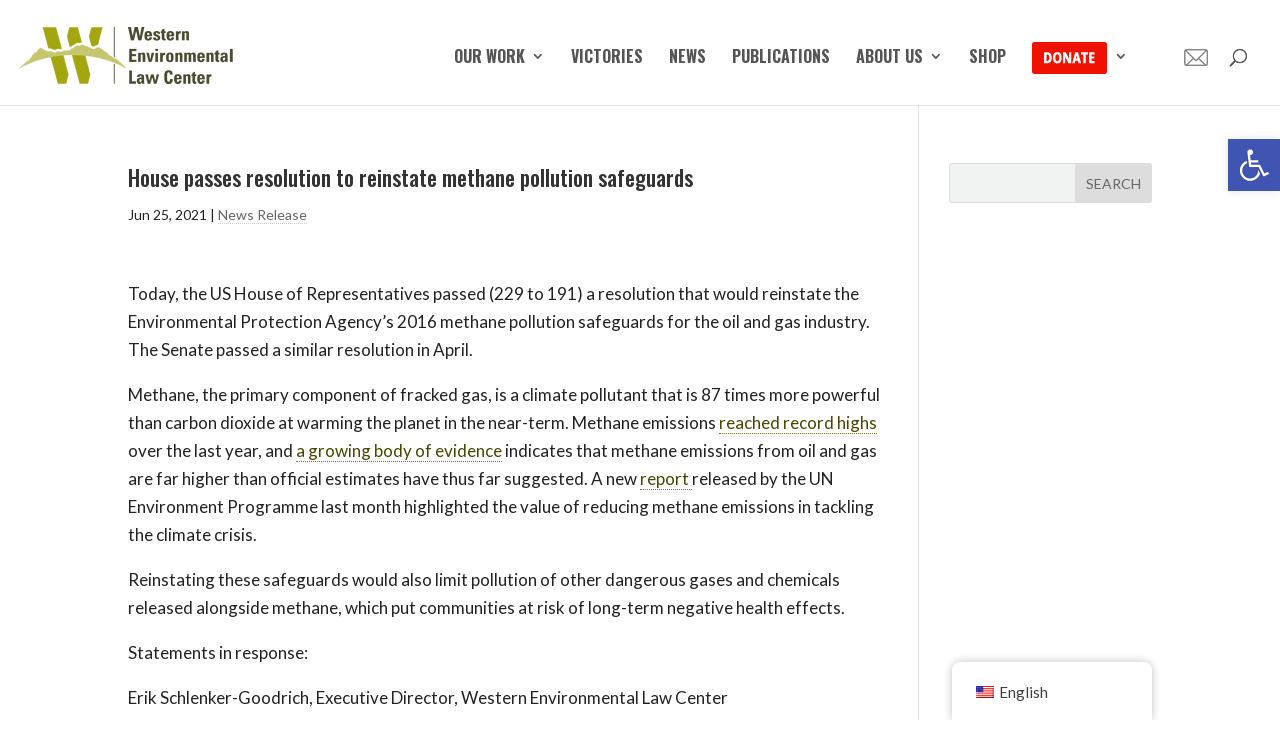

--- FILE ---
content_type: text/html; charset=UTF-8
request_url: https://westernlaw.org/house-passes-resolution-reinstate-methane-pollution-safeguards/
body_size: 17209
content:
<!DOCTYPE html>
<html lang="en-US">
<head>
	<meta charset="UTF-8" />
<meta http-equiv="X-UA-Compatible" content="IE=edge">
	<link rel="pingback" href="https://westernlaw.org/xmlrpc.php" />

	<script type="text/javascript">
		document.documentElement.className = 'js';
	</script>

	<meta name='robots' content='index, follow, max-image-preview:large, max-snippet:-1, max-video-preview:-1' />
<script type="text/javascript">
			let jqueryParams=[],jQuery=function(r){return jqueryParams=[...jqueryParams,r],jQuery},$=function(r){return jqueryParams=[...jqueryParams,r],$};window.jQuery=jQuery,window.$=jQuery;let customHeadScripts=!1;jQuery.fn=jQuery.prototype={},$.fn=jQuery.prototype={},jQuery.noConflict=function(r){if(window.jQuery)return jQuery=window.jQuery,$=window.jQuery,customHeadScripts=!0,jQuery.noConflict},jQuery.ready=function(r){jqueryParams=[...jqueryParams,r]},$.ready=function(r){jqueryParams=[...jqueryParams,r]},jQuery.load=function(r){jqueryParams=[...jqueryParams,r]},$.load=function(r){jqueryParams=[...jqueryParams,r]},jQuery.fn.ready=function(r){jqueryParams=[...jqueryParams,r]},$.fn.ready=function(r){jqueryParams=[...jqueryParams,r]};</script>
	<!-- This site is optimized with the Yoast SEO plugin v26.8 - https://yoast.com/product/yoast-seo-wordpress/ -->
	<title>House passes resolution to reinstate methane pollution safeguards - Western Environmental Law Center</title>
	<link rel="canonical" href="https://westernlaw.org/house-passes-resolution-reinstate-methane-pollution-safeguards/" />
	<meta property="og:locale" content="en_US" />
	<meta property="og:type" content="article" />
	<meta property="og:title" content="House passes resolution to reinstate methane pollution safeguards - Western Environmental Law Center" />
	<meta property="og:description" content="Today, the US House of Representatives passed (229 to 191) a resolution that would reinstate the Environmental Protection Agency&#8217;s 2016 methane pollution safeguards for the oil and gas industry. The Senate passed a similar resolution in April. Methane, the primary component of fracked gas, is a climate pollutant that is 87 times more powerful than [&hellip;]" />
	<meta property="og:url" content="https://westernlaw.org/house-passes-resolution-reinstate-methane-pollution-safeguards/" />
	<meta property="og:site_name" content="Western Environmental Law Center" />
	<meta property="article:publisher" content="https://www.facebook.com/westernlaw/" />
	<meta property="article:published_time" content="2021-06-25T15:35:53+00:00" />
	<meta property="article:modified_time" content="2021-06-25T15:36:36+00:00" />
	<meta property="og:image" content="https://westernlaw.org/wp-content/uploads/2023/03/WELC-General-FB-Default.jpg" />
	<meta property="og:image:width" content="1200" />
	<meta property="og:image:height" content="628" />
	<meta property="og:image:type" content="image/jpeg" />
	<meta name="author" content="Brian Sweeney" />
	<meta name="twitter:card" content="summary_large_image" />
	<meta name="twitter:creator" content="@westernlaw" />
	<meta name="twitter:site" content="@westernlaw" />
	<meta name="twitter:label1" content="Written by" />
	<meta name="twitter:data1" content="Brian Sweeney" />
	<meta name="twitter:label2" content="Est. reading time" />
	<meta name="twitter:data2" content="3 minutes" />
	<script type="application/ld+json" class="yoast-schema-graph">{"@context":"https://schema.org","@graph":[{"@type":"Article","@id":"https://westernlaw.org/house-passes-resolution-reinstate-methane-pollution-safeguards/#article","isPartOf":{"@id":"https://westernlaw.org/house-passes-resolution-reinstate-methane-pollution-safeguards/"},"author":{"name":"Brian Sweeney","@id":"https://westernlaw.org/#/schema/person/02134c803a0cc49d2b7830a7d5998721"},"headline":"House passes resolution to reinstate methane pollution safeguards","datePublished":"2021-06-25T15:35:53+00:00","dateModified":"2021-06-25T15:36:36+00:00","mainEntityOfPage":{"@id":"https://westernlaw.org/house-passes-resolution-reinstate-methane-pollution-safeguards/"},"wordCount":701,"publisher":{"@id":"https://westernlaw.org/#organization"},"articleSection":["News Release"],"inLanguage":"en-US"},{"@type":"WebPage","@id":"https://westernlaw.org/house-passes-resolution-reinstate-methane-pollution-safeguards/","url":"https://westernlaw.org/house-passes-resolution-reinstate-methane-pollution-safeguards/","name":"House passes resolution to reinstate methane pollution safeguards - Western Environmental Law Center","isPartOf":{"@id":"https://westernlaw.org/#website"},"datePublished":"2021-06-25T15:35:53+00:00","dateModified":"2021-06-25T15:36:36+00:00","breadcrumb":{"@id":"https://westernlaw.org/house-passes-resolution-reinstate-methane-pollution-safeguards/#breadcrumb"},"inLanguage":"en-US","potentialAction":[{"@type":"ReadAction","target":["https://westernlaw.org/house-passes-resolution-reinstate-methane-pollution-safeguards/"]}]},{"@type":"BreadcrumbList","@id":"https://westernlaw.org/house-passes-resolution-reinstate-methane-pollution-safeguards/#breadcrumb","itemListElement":[{"@type":"ListItem","position":1,"name":"Home","item":"https://westernlaw.org/"},{"@type":"ListItem","position":2,"name":"House passes resolution to reinstate methane pollution safeguards"}]},{"@type":"WebSite","@id":"https://westernlaw.org/#website","url":"https://westernlaw.org/","name":"Western Environmental Law Center","description":"Defending the West","publisher":{"@id":"https://westernlaw.org/#organization"},"potentialAction":[{"@type":"SearchAction","target":{"@type":"EntryPoint","urlTemplate":"https://westernlaw.org/?s={search_term_string}"},"query-input":{"@type":"PropertyValueSpecification","valueRequired":true,"valueName":"search_term_string"}}],"inLanguage":"en-US"},{"@type":"Organization","@id":"https://westernlaw.org/#organization","name":"Western Environmental Law Center","url":"https://westernlaw.org/","logo":{"@type":"ImageObject","inLanguage":"en-US","@id":"https://westernlaw.org/#/schema/logo/image/","url":"https://westernlaw.org/wp-content/uploads/2017/03/WELC-logo-600-1.png","contentUrl":"https://westernlaw.org/wp-content/uploads/2017/03/WELC-logo-600-1.png","width":600,"height":600,"caption":"Western Environmental Law Center"},"image":{"@id":"https://westernlaw.org/#/schema/logo/image/"},"sameAs":["https://www.facebook.com/westernlaw/","https://x.com/westernlaw","https://www.instagram.com/welc_org/"]},{"@type":"Person","@id":"https://westernlaw.org/#/schema/person/02134c803a0cc49d2b7830a7d5998721","name":"Brian Sweeney","image":{"@type":"ImageObject","inLanguage":"en-US","@id":"https://westernlaw.org/#/schema/person/image/","url":"https://secure.gravatar.com/avatar/4431360c8fb2980350d184c5da2fe545ed7520096297a790266b7a28271261de?s=96&d=mm&r=g","contentUrl":"https://secure.gravatar.com/avatar/4431360c8fb2980350d184c5da2fe545ed7520096297a790266b7a28271261de?s=96&d=mm&r=g","caption":"Brian Sweeney"},"url":"https://westernlaw.org/author/brian/"}]}</script>
	<!-- / Yoast SEO plugin. -->


<script type='application/javascript'  id='pys-version-script'>console.log('PixelYourSite Free version 11.1.5.2');</script>
<link rel='dns-prefetch' href='//fonts.googleapis.com' />
<link rel="alternate" type="application/rss+xml" title="Western Environmental Law Center &raquo; Feed" href="https://westernlaw.org/feed/" />
<link rel="alternate" type="application/rss+xml" title="Western Environmental Law Center &raquo; Comments Feed" href="https://westernlaw.org/comments/feed/" />
<link rel="alternate" title="oEmbed (JSON)" type="application/json+oembed" href="https://westernlaw.org/wp-json/oembed/1.0/embed?url=https%3A%2F%2Fwesternlaw.org%2Fhouse-passes-resolution-reinstate-methane-pollution-safeguards%2F" />
<link rel="alternate" title="oEmbed (XML)" type="text/xml+oembed" href="https://westernlaw.org/wp-json/oembed/1.0/embed?url=https%3A%2F%2Fwesternlaw.org%2Fhouse-passes-resolution-reinstate-methane-pollution-safeguards%2F&#038;format=xml" />
		<!-- This site uses the Google Analytics by MonsterInsights plugin v9.11.1 - Using Analytics tracking - https://www.monsterinsights.com/ -->
							<script src="//www.googletagmanager.com/gtag/js?id=G-F815ZDTR7L"  data-cfasync="false" data-wpfc-render="false" type="text/javascript" async></script>
			<script data-cfasync="false" data-wpfc-render="false" type="text/javascript">
				var mi_version = '9.11.1';
				var mi_track_user = true;
				var mi_no_track_reason = '';
								var MonsterInsightsDefaultLocations = {"page_location":"https:\/\/westernlaw.org\/house-passes-resolution-reinstate-methane-pollution-safeguards\/"};
								if ( typeof MonsterInsightsPrivacyGuardFilter === 'function' ) {
					var MonsterInsightsLocations = (typeof MonsterInsightsExcludeQuery === 'object') ? MonsterInsightsPrivacyGuardFilter( MonsterInsightsExcludeQuery ) : MonsterInsightsPrivacyGuardFilter( MonsterInsightsDefaultLocations );
				} else {
					var MonsterInsightsLocations = (typeof MonsterInsightsExcludeQuery === 'object') ? MonsterInsightsExcludeQuery : MonsterInsightsDefaultLocations;
				}

								var disableStrs = [
										'ga-disable-G-F815ZDTR7L',
									];

				/* Function to detect opted out users */
				function __gtagTrackerIsOptedOut() {
					for (var index = 0; index < disableStrs.length; index++) {
						if (document.cookie.indexOf(disableStrs[index] + '=true') > -1) {
							return true;
						}
					}

					return false;
				}

				/* Disable tracking if the opt-out cookie exists. */
				if (__gtagTrackerIsOptedOut()) {
					for (var index = 0; index < disableStrs.length; index++) {
						window[disableStrs[index]] = true;
					}
				}

				/* Opt-out function */
				function __gtagTrackerOptout() {
					for (var index = 0; index < disableStrs.length; index++) {
						document.cookie = disableStrs[index] + '=true; expires=Thu, 31 Dec 2099 23:59:59 UTC; path=/';
						window[disableStrs[index]] = true;
					}
				}

				if ('undefined' === typeof gaOptout) {
					function gaOptout() {
						__gtagTrackerOptout();
					}
				}
								window.dataLayer = window.dataLayer || [];

				window.MonsterInsightsDualTracker = {
					helpers: {},
					trackers: {},
				};
				if (mi_track_user) {
					function __gtagDataLayer() {
						dataLayer.push(arguments);
					}

					function __gtagTracker(type, name, parameters) {
						if (!parameters) {
							parameters = {};
						}

						if (parameters.send_to) {
							__gtagDataLayer.apply(null, arguments);
							return;
						}

						if (type === 'event') {
														parameters.send_to = monsterinsights_frontend.v4_id;
							var hookName = name;
							if (typeof parameters['event_category'] !== 'undefined') {
								hookName = parameters['event_category'] + ':' + name;
							}

							if (typeof MonsterInsightsDualTracker.trackers[hookName] !== 'undefined') {
								MonsterInsightsDualTracker.trackers[hookName](parameters);
							} else {
								__gtagDataLayer('event', name, parameters);
							}
							
						} else {
							__gtagDataLayer.apply(null, arguments);
						}
					}

					__gtagTracker('js', new Date());
					__gtagTracker('set', {
						'developer_id.dZGIzZG': true,
											});
					if ( MonsterInsightsLocations.page_location ) {
						__gtagTracker('set', MonsterInsightsLocations);
					}
										__gtagTracker('config', 'G-F815ZDTR7L', {"forceSSL":"true","link_attribution":"true"} );
										window.gtag = __gtagTracker;										(function () {
						/* https://developers.google.com/analytics/devguides/collection/analyticsjs/ */
						/* ga and __gaTracker compatibility shim. */
						var noopfn = function () {
							return null;
						};
						var newtracker = function () {
							return new Tracker();
						};
						var Tracker = function () {
							return null;
						};
						var p = Tracker.prototype;
						p.get = noopfn;
						p.set = noopfn;
						p.send = function () {
							var args = Array.prototype.slice.call(arguments);
							args.unshift('send');
							__gaTracker.apply(null, args);
						};
						var __gaTracker = function () {
							var len = arguments.length;
							if (len === 0) {
								return;
							}
							var f = arguments[len - 1];
							if (typeof f !== 'object' || f === null || typeof f.hitCallback !== 'function') {
								if ('send' === arguments[0]) {
									var hitConverted, hitObject = false, action;
									if ('event' === arguments[1]) {
										if ('undefined' !== typeof arguments[3]) {
											hitObject = {
												'eventAction': arguments[3],
												'eventCategory': arguments[2],
												'eventLabel': arguments[4],
												'value': arguments[5] ? arguments[5] : 1,
											}
										}
									}
									if ('pageview' === arguments[1]) {
										if ('undefined' !== typeof arguments[2]) {
											hitObject = {
												'eventAction': 'page_view',
												'page_path': arguments[2],
											}
										}
									}
									if (typeof arguments[2] === 'object') {
										hitObject = arguments[2];
									}
									if (typeof arguments[5] === 'object') {
										Object.assign(hitObject, arguments[5]);
									}
									if ('undefined' !== typeof arguments[1].hitType) {
										hitObject = arguments[1];
										if ('pageview' === hitObject.hitType) {
											hitObject.eventAction = 'page_view';
										}
									}
									if (hitObject) {
										action = 'timing' === arguments[1].hitType ? 'timing_complete' : hitObject.eventAction;
										hitConverted = mapArgs(hitObject);
										__gtagTracker('event', action, hitConverted);
									}
								}
								return;
							}

							function mapArgs(args) {
								var arg, hit = {};
								var gaMap = {
									'eventCategory': 'event_category',
									'eventAction': 'event_action',
									'eventLabel': 'event_label',
									'eventValue': 'event_value',
									'nonInteraction': 'non_interaction',
									'timingCategory': 'event_category',
									'timingVar': 'name',
									'timingValue': 'value',
									'timingLabel': 'event_label',
									'page': 'page_path',
									'location': 'page_location',
									'title': 'page_title',
									'referrer' : 'page_referrer',
								};
								for (arg in args) {
																		if (!(!args.hasOwnProperty(arg) || !gaMap.hasOwnProperty(arg))) {
										hit[gaMap[arg]] = args[arg];
									} else {
										hit[arg] = args[arg];
									}
								}
								return hit;
							}

							try {
								f.hitCallback();
							} catch (ex) {
							}
						};
						__gaTracker.create = newtracker;
						__gaTracker.getByName = newtracker;
						__gaTracker.getAll = function () {
							return [];
						};
						__gaTracker.remove = noopfn;
						__gaTracker.loaded = true;
						window['__gaTracker'] = __gaTracker;
					})();
									} else {
										console.log("");
					(function () {
						function __gtagTracker() {
							return null;
						}

						window['__gtagTracker'] = __gtagTracker;
						window['gtag'] = __gtagTracker;
					})();
									}
			</script>
							<!-- / Google Analytics by MonsterInsights -->
		<meta content="Divi-child v." name="generator"/><link rel='stylesheet' id='wp-components-css' href='https://westernlaw.org/wp-includes/css/dist/components/style.min.css?ver=6.9' type='text/css' media='all' />
<link rel='stylesheet' id='wp-preferences-css' href='https://westernlaw.org/wp-includes/css/dist/preferences/style.min.css?ver=6.9' type='text/css' media='all' />
<link rel='stylesheet' id='wp-block-editor-css' href='https://westernlaw.org/wp-includes/css/dist/block-editor/style.min.css?ver=6.9' type='text/css' media='all' />
<link rel='stylesheet' id='popup-maker-block-library-style-css' href='https://westernlaw.org/wp-content/plugins/popup-maker/dist/packages/block-library-style.css?ver=dbea705cfafe089d65f1' type='text/css' media='all' />
<link rel='stylesheet' id='contact-form-7-css' href='https://westernlaw.org/wp-content/plugins/contact-form-7/includes/css/styles.css?ver=6.1.4' type='text/css' media='all' />
<link rel='stylesheet' id='email-subscribers-css' href='https://westernlaw.org/wp-content/plugins/email-subscribers/lite/public/css/email-subscribers-public.css?ver=5.9.14' type='text/css' media='all' />
<link rel='stylesheet' id='trp-floater-language-switcher-style-css' href='https://westernlaw.org/wp-content/plugins/translatepress-multilingual/assets/css/trp-floater-language-switcher.css?ver=3.0.7' type='text/css' media='all' />
<link rel='stylesheet' id='trp-language-switcher-style-css' href='https://westernlaw.org/wp-content/plugins/translatepress-multilingual/assets/css/trp-language-switcher.css?ver=3.0.7' type='text/css' media='all' />
<link rel='stylesheet' id='pojo-a11y-css' href='https://westernlaw.org/wp-content/plugins/pojo-accessibility/modules/legacy/assets/css/style.min.css?ver=1.0.0' type='text/css' media='all' />
<link rel='stylesheet' id='et-builder-googlefonts-cached-css' href='https://fonts.googleapis.com/css?family=Oswald:200,300,regular,500,600,700|Lato:100,100italic,300,300italic,regular,italic,700,700italic,900,900italic&#038;subset=cyrillic,cyrillic-ext,latin,latin-ext,vietnamese&#038;display=swap' type='text/css' media='all' />
<link rel='stylesheet' id='divi-style-parent-css' href='https://westernlaw.org/wp-content/themes/Divi/style-static.min.css?ver=4.27.5' type='text/css' media='all' />
<link rel='stylesheet' id='child-style-css' href='https://westernlaw.org/wp-content/themes/divi-child/style.css?ver=4.27.5' type='text/css' media='all' />
<link rel='stylesheet' id='divi-style-pum-css' href='https://westernlaw.org/wp-content/themes/divi-child/style.css?ver=4.27.5' type='text/css' media='all' />
<script type="text/javascript" src="https://westernlaw.org/wp-content/plugins/google-analytics-for-wordpress/assets/js/frontend-gtag.min.js?ver=9.11.1" id="monsterinsights-frontend-script-js" async="async" data-wp-strategy="async"></script>
<script data-cfasync="false" data-wpfc-render="false" type="text/javascript" id='monsterinsights-frontend-script-js-extra'>/* <![CDATA[ */
var monsterinsights_frontend = {"js_events_tracking":"true","download_extensions":"doc,pdf,ppt,zip,xls,docx,pptx,xlsx","inbound_paths":"[{\"path\":\"\\\/go\\\/\",\"label\":\"affiliate\"},{\"path\":\"\\\/recommend\\\/\",\"label\":\"affiliate\"}]","home_url":"https:\/\/westernlaw.org","hash_tracking":"false","v4_id":"G-F815ZDTR7L"};/* ]]> */
</script>
<script type="text/javascript" id="jquery-core-js-extra">
/* <![CDATA[ */
var pysFacebookRest = {"restApiUrl":"https://westernlaw.org/wp-json/pys-facebook/v1/event","debug":""};
//# sourceURL=jquery-core-js-extra
/* ]]> */
</script>
<script type="text/javascript" src="https://westernlaw.org/wp-includes/js/jquery/jquery.min.js?ver=3.7.1" id="jquery-core-js"></script>
<script type="text/javascript" src="https://westernlaw.org/wp-includes/js/jquery/jquery-migrate.min.js?ver=3.4.1" id="jquery-migrate-js"></script>
<script type="text/javascript" id="jquery-js-after">
/* <![CDATA[ */
jqueryParams.length&&$.each(jqueryParams,function(e,r){if("function"==typeof r){var n=String(r);n.replace("$","jQuery");var a=new Function("return "+n)();$(document).ready(a)}});
//# sourceURL=jquery-js-after
/* ]]> */
</script>
<script type="text/javascript" src="https://westernlaw.org/wp-content/plugins/pixelyoursite/dist/scripts/jquery.bind-first-0.2.3.min.js?ver=0.2.3" id="jquery-bind-first-js"></script>
<script type="text/javascript" src="https://westernlaw.org/wp-content/plugins/pixelyoursite/dist/scripts/js.cookie-2.1.3.min.js?ver=2.1.3" id="js-cookie-pys-js"></script>
<script type="text/javascript" src="https://westernlaw.org/wp-content/plugins/pixelyoursite/dist/scripts/tld.min.js?ver=2.3.1" id="js-tld-js"></script>
<script type="text/javascript" id="pys-js-extra">
/* <![CDATA[ */
var pysOptions = {"staticEvents":{"facebook":{"init_event":[{"delay":0,"type":"static","ajaxFire":false,"name":"PageView","pixelIds":["368230069072646"],"eventID":"1a2fa2b3-c20a-43c8-9ffe-09b0c59a2e0c","params":{"post_category":"News Release","page_title":"House passes resolution to reinstate methane pollution safeguards","post_type":"post","post_id":21801,"plugin":"PixelYourSite","user_role":"guest","event_url":"westernlaw.org/house-passes-resolution-reinstate-methane-pollution-safeguards/"},"e_id":"init_event","ids":[],"hasTimeWindow":false,"timeWindow":0,"woo_order":"","edd_order":""}]}},"dynamicEvents":[],"triggerEvents":[],"triggerEventTypes":[],"facebook":{"pixelIds":["368230069072646"],"advancedMatching":{"external_id":"eaeeabdeebcecefbceaabc"},"advancedMatchingEnabled":true,"removeMetadata":false,"wooVariableAsSimple":false,"serverApiEnabled":true,"wooCRSendFromServer":false,"send_external_id":null,"enabled_medical":false,"do_not_track_medical_param":["event_url","post_title","page_title","landing_page","content_name","categories","category_name","tags"],"meta_ldu":false},"debug":"","siteUrl":"https://westernlaw.org","ajaxUrl":"https://westernlaw.org/wp-admin/admin-ajax.php","ajax_event":"c04e8c803f","enable_remove_download_url_param":"1","cookie_duration":"7","last_visit_duration":"60","enable_success_send_form":"","ajaxForServerEvent":"1","ajaxForServerStaticEvent":"1","useSendBeacon":"1","send_external_id":"1","external_id_expire":"180","track_cookie_for_subdomains":"1","google_consent_mode":"1","gdpr":{"ajax_enabled":false,"all_disabled_by_api":false,"facebook_disabled_by_api":false,"analytics_disabled_by_api":false,"google_ads_disabled_by_api":false,"pinterest_disabled_by_api":false,"bing_disabled_by_api":false,"reddit_disabled_by_api":false,"externalID_disabled_by_api":false,"facebook_prior_consent_enabled":true,"analytics_prior_consent_enabled":true,"google_ads_prior_consent_enabled":null,"pinterest_prior_consent_enabled":true,"bing_prior_consent_enabled":true,"cookiebot_integration_enabled":false,"cookiebot_facebook_consent_category":"marketing","cookiebot_analytics_consent_category":"statistics","cookiebot_tiktok_consent_category":"marketing","cookiebot_google_ads_consent_category":"marketing","cookiebot_pinterest_consent_category":"marketing","cookiebot_bing_consent_category":"marketing","consent_magic_integration_enabled":false,"real_cookie_banner_integration_enabled":false,"cookie_notice_integration_enabled":false,"cookie_law_info_integration_enabled":false,"analytics_storage":{"enabled":true,"value":"granted","filter":false},"ad_storage":{"enabled":true,"value":"granted","filter":false},"ad_user_data":{"enabled":true,"value":"granted","filter":false},"ad_personalization":{"enabled":true,"value":"granted","filter":false}},"cookie":{"disabled_all_cookie":false,"disabled_start_session_cookie":false,"disabled_advanced_form_data_cookie":false,"disabled_landing_page_cookie":false,"disabled_first_visit_cookie":false,"disabled_trafficsource_cookie":false,"disabled_utmTerms_cookie":false,"disabled_utmId_cookie":false},"tracking_analytics":{"TrafficSource":"direct","TrafficLanding":"undefined","TrafficUtms":[],"TrafficUtmsId":[]},"GATags":{"ga_datalayer_type":"default","ga_datalayer_name":"dataLayerPYS"},"woo":{"enabled":false},"edd":{"enabled":false},"cache_bypass":"1769342093"};
//# sourceURL=pys-js-extra
/* ]]> */
</script>
<script type="text/javascript" src="https://westernlaw.org/wp-content/plugins/pixelyoursite/dist/scripts/public.js?ver=11.1.5.2" id="pys-js"></script>
<link rel="https://api.w.org/" href="https://westernlaw.org/wp-json/" /><link rel="alternate" title="JSON" type="application/json" href="https://westernlaw.org/wp-json/wp/v2/posts/21801" /><link rel="EditURI" type="application/rsd+xml" title="RSD" href="https://westernlaw.org/xmlrpc.php?rsd" />
<meta name="generator" content="WordPress 6.9" />
<link rel='shortlink' href='https://westernlaw.org/?p=21801' />
<script async src="https://giving.classy.org/embedded/api/sdk/js/85848"></script>  <script>
    ;(function (win) {
      win.egProps = {
        campaigns: [
          {
            campaignId: '625877',
            donation: {
              inline: {
                urlParams: { },
                elementSelector: '.classy-inline-embed-donate'
              }
            }
          },
			 {
            campaignId: '657199',
            donation: {
              inline: {
                urlParams: { },
                elementSelector: '.classy-inline-embed-QRdonate'
              }
            }
          }
        ]
      }
      win.document.body.appendChild(makeEGScript())

      /** Create the embed script */
      function makeEGScript() {
        var egScript = win.document.createElement('script')
        egScript.setAttribute('type', 'text/javascript')
        egScript.setAttribute('async', 'true')
        egScript.setAttribute('src', 'https://sdk.classy.org/embedded-giving.js')
        return egScript
      }

      /* Read URL Params from your website. This could potentially
        * be included in the embed snippet */
      function readURLParams() {
        const searchParams = new URLSearchParams(location.search)
        const validUrlParams = ['c_src', 'c_src2']
        return validUrlParams.reduce(function toURLParamsMap(urlParamsSoFar, validKey) {
          const value = searchParams.get(validKey)
          return value === null ? urlParamsSoFar : { ...urlParamsSoFar, [validKey]: value }
        }, {})
      }
    })(window)
  </script>
  <link rel="alternate" hreflang="en-US" href="https://westernlaw.org/house-passes-resolution-reinstate-methane-pollution-safeguards/"/>
<link rel="alternate" hreflang="es-MX" href="https://westernlaw.org/es/house-passes-resolution-reinstate-methane-pollution-safeguards/"/>
<link rel="alternate" hreflang="en" href="https://westernlaw.org/house-passes-resolution-reinstate-methane-pollution-safeguards/"/>
<link rel="alternate" hreflang="es" href="https://westernlaw.org/es/house-passes-resolution-reinstate-methane-pollution-safeguards/"/>
<style type="text/css">
#pojo-a11y-toolbar .pojo-a11y-toolbar-toggle a{ background-color: #4054b2;	color: #ffffff;}
#pojo-a11y-toolbar .pojo-a11y-toolbar-overlay, #pojo-a11y-toolbar .pojo-a11y-toolbar-overlay ul.pojo-a11y-toolbar-items.pojo-a11y-links{ border-color: #4054b2;}
body.pojo-a11y-focusable a:focus{ outline-style: solid !important;	outline-width: 1px !important;	outline-color: #FF0000 !important;}
#pojo-a11y-toolbar{ top: 139px !important;}
#pojo-a11y-toolbar .pojo-a11y-toolbar-overlay{ background-color: #ffffff;}
#pojo-a11y-toolbar .pojo-a11y-toolbar-overlay ul.pojo-a11y-toolbar-items li.pojo-a11y-toolbar-item a, #pojo-a11y-toolbar .pojo-a11y-toolbar-overlay p.pojo-a11y-toolbar-title{ color: #333333;}
#pojo-a11y-toolbar .pojo-a11y-toolbar-overlay ul.pojo-a11y-toolbar-items li.pojo-a11y-toolbar-item a.active{ background-color: #4054b2;	color: #ffffff;}
@media (max-width: 767px) { #pojo-a11y-toolbar { top: 70px !important; } }</style><meta name="viewport" content="width=device-width, initial-scale=1.0, maximum-scale=1.0, user-scalable=0" /><script async="" src="https://giving.classy.org/embedded/api/sdk/js/85848"></script><meta name="facebook-domain-verification" content="62axvftn4wzu2zjbar8s15m3rgogsq">

<!-- Meta Pixel Code -->
<script>
!function(f,b,e,v,n,t,s)
{if(f.fbq)return;n=f.fbq=function(){n.callMethod?
n.callMethod.apply(n,arguments):n.queue.push(arguments)};
if(!f._fbq)f._fbq=n;n.push=n;n.loaded=!0;n.version='2.0';
n.queue=[];t=b.createElement(e);t.async=!0;
t.src=v;s=b.getElementsByTagName(e)[0];
s.parentNode.insertBefore(t,s)}(window,document,'script',
'https://connect.facebook.net/en_US/fbevents.js');
 fbq('init', '2566702486830794'); 
fbq('track', 'PageView');
</script>
<noscript>
 <img height="1" width="1" src="https://www.facebook.com/tr?id=2566702486830794&amp;ev=PageView%0A&amp;noscript=1">
</noscript>
<!-- End Meta Pixel Code --><link rel="icon" href="https://westernlaw.org/wp-content/uploads/2017/03/cropped-WELC-logo-600-1-32x32.png" sizes="32x32" />
<link rel="icon" href="https://westernlaw.org/wp-content/uploads/2017/03/cropped-WELC-logo-600-1-192x192.png" sizes="192x192" />
<link rel="apple-touch-icon" href="https://westernlaw.org/wp-content/uploads/2017/03/cropped-WELC-logo-600-1-180x180.png" />
<meta name="msapplication-TileImage" content="https://westernlaw.org/wp-content/uploads/2017/03/cropped-WELC-logo-600-1-270x270.png" />
<link rel="stylesheet" id="et-divi-customizer-global-cached-inline-styles" href="https://westernlaw.org/wp-content/et-cache/global/et-divi-customizer-global.min.css?ver=1764955144" /></head>
<body class="wp-singular post-template-default single single-post postid-21801 single-format-standard wp-theme-Divi wp-child-theme-divi-child translatepress-en_US et_bloom et_pb_button_helper_class et_fullwidth_nav et_fixed_nav et_show_nav et_pb_show_title et_primary_nav_dropdown_animation_fade et_secondary_nav_dropdown_animation_fade et_header_style_left et_pb_footer_columns4 et_cover_background et_pb_gutter osx et_pb_gutters2 et_smooth_scroll et_right_sidebar et_divi_theme et-db">
	<div id="page-container">

	
	
			<header id="main-header" data-height-onload="83">
			<div class="container clearfix et_menu_container">
							<div class="logo_container">
					<span class="logo_helper"></span>
					<a href="https://westernlaw.org/">
						<img src="https://westernlaw.org/wp-content/uploads/2017/03/WELC-214x63.png" width="214" height="63" alt="Western Environmental Law Center" id="logo" data-height-percentage="63" />
					</a>
				</div>
							<div id="et-top-navigation" data-height="83" data-fixed-height="83">
											<nav id="top-menu-nav">
						<ul id="top-menu" class="nav"><li id="menu-item-12463" class="mega-menu menu-item menu-item-type-post_type menu-item-object-page menu-item-has-children menu-item-12463"><a href="https://westernlaw.org/our-work/">Our Work</a>
<ul class="sub-menu">
	<li id="menu-item-12456" class="menu-item menu-item-type-post_type menu-item-object-page menu-item-has-children menu-item-12456"><a href="https://westernlaw.org/defending-wildlands/">Defending Wildlands</a>
	<ul class="sub-menu">
		<li id="menu-item-12390" class="menu-item menu-item-type-custom menu-item-object-custom menu-item-12390"><a href="/nepa-rollback/">Defending NEPA &#8211; A Foundational Law</a></li>
		<li id="menu-item-12389" class="menu-item menu-item-type-custom menu-item-object-custom menu-item-12389"><a href="https://westernlaw.org/victory-n126-logging-project/">Victory Against Huge, Misguided Oregon Logging Project</a></li>
		<li id="menu-item-13071" class="menu-item menu-item-type-custom menu-item-object-custom menu-item-13071"><a href="https://westernlaw.org/protecting-oregons-beavers/">Protecting Oregon&#8217;s Beavers</a></li>
		<li id="menu-item-13079" class="menu-item menu-item-type-custom menu-item-object-custom menu-item-13079"><a href="https://westernlaw.org/nm-water-work/">Victories and Challenges for Clean Water in New Mexico</a></li>
		<li id="menu-item-12414" class="menu-item menu-item-type-custom menu-item-object-custom menu-item-12414"><a href="https://westernlaw.org/saving-puget-sound/">Saving Puget Sound</a></li>
		<li id="menu-item-12419" class="menu-item menu-item-type-custom menu-item-object-custom menu-item-12419"><a href="/defending-wildlands/">More</a></li>
	</ul>
</li>
	<li id="menu-item-12386" class="menu-item menu-item-type-custom menu-item-object-custom menu-item-has-children menu-item-12386"><a href="/protecting-wildlife/">Protecting Wildlife</a>
	<ul class="sub-menu">
		<li id="menu-item-12402" class="menu-item menu-item-type-custom menu-item-object-custom menu-item-12402"><a href="https://westernlaw.org/protecting-grizzly-bears-nation/">Protecting Greater Yellowstone&#8217;s Grizzly Bears</a></li>
		<li id="menu-item-12403" class="menu-item menu-item-type-custom menu-item-object-custom menu-item-12403"><a href="https://westernlaw.org/nationwide-wolf-delisting/">VICTORY! Restoring Gray Wolf Protections Nationwide</a></li>
		<li id="menu-item-12404" class="menu-item menu-item-type-custom menu-item-object-custom menu-item-12404"><a href="https://westernlaw.org/esa-protection-wolverine/">VICTORY! ESA Protection for Wolverine</a></li>
		<li id="menu-item-12405" class="menu-item menu-item-type-custom menu-item-object-custom menu-item-12405"><a href="https://westernlaw.org/northern-spotted-owls/">Preventing Northern Spotted Owl Extinction</a></li>
		<li id="menu-item-12406" class="menu-item menu-item-type-custom menu-item-object-custom menu-item-12406"><a href="https://westernlaw.org/protecting-wildlife/gray-wolf/protecting-mexican-wolves-nm-az/">Protecting Mexican Wolves</a></li>
		<li id="menu-item-12421" class="menu-item menu-item-type-custom menu-item-object-custom menu-item-12421"><a href="/protecting-wildlife/">More</a></li>
	</ul>
</li>
	<li id="menu-item-21388" class="menu-item menu-item-type-post_type menu-item-object-page menu-item-has-children menu-item-21388"><a href="https://westernlaw.org/safeguarding-climate/">Safeguarding Climate</a>
	<ul class="sub-menu">
		<li id="menu-item-24515" class="menu-item menu-item-type-post_type menu-item-object-page menu-item-24515"><a href="https://westernlaw.org/montana-youth-climate-case/">VICTORY! Montana Youth Climate Trial</a></li>
		<li id="menu-item-21372" class="menu-item menu-item-type-post_type menu-item-object-page menu-item-21372"><a href="https://westernlaw.org/protecting-chaco-canyon-san-juan-basin-fracking/">Protecting Chaco Canyon and the San Juan Basin From Fracking</a></li>
		<li id="menu-item-21907" class="menu-item menu-item-type-custom menu-item-object-custom menu-item-21907"><a href="https://westernlaw.org/bull-mountain-mine-expansion-mt/">Stopping the Bull Mountains Coal Mine Expansion</a></li>
		<li id="menu-item-21562" class="menu-item menu-item-type-custom menu-item-object-custom menu-item-21562"><a href="https://westernlaw.org/federal-oil-and-gas-leasing-challenge-co-ut-wy/">Federal Oil and Gas Leasing Challenge</a></li>
		<li id="menu-item-21378" class="menu-item menu-item-type-post_type menu-item-object-page menu-item-21378"><a href="https://westernlaw.org/safeguarding-climate/reforming-oil-gas-operations/reducing-methane-pollution-on-public-lands/">Reducing Methane Pollution on Public Lands</a></li>
		<li id="menu-item-12420" class="menu-item menu-item-type-custom menu-item-object-custom menu-item-12420"><a href="/safeguarding-climate/">More</a></li>
	</ul>
</li>
</ul>
</li>
<li id="menu-item-12469" class="menu-item menu-item-type-custom menu-item-object-custom menu-item-12469"><a href="/victories/">Victories</a></li>
<li id="menu-item-13544" class="menu-item menu-item-type-custom menu-item-object-custom menu-item-13544"><a href="https://westernlaw.org/news/all-news-updates/">News</a></li>
<li id="menu-item-12394" class="menu-item menu-item-type-custom menu-item-object-custom menu-item-12394"><a href="https://westernlaw.org/news/publications/">Publications</a></li>
<li id="menu-item-12392" class="menu-item menu-item-type-custom menu-item-object-custom menu-item-has-children menu-item-12392"><a href="/about-us/">About Us</a>
<ul class="sub-menu">
	<li id="menu-item-12409" class="menu-item menu-item-type-custom menu-item-object-custom menu-item-12409"><a href="/about-us/staff/">Staff</a></li>
	<li id="menu-item-12408" class="menu-item menu-item-type-custom menu-item-object-custom menu-item-12408"><a href="/about-us/board/">Board</a></li>
	<li id="menu-item-13566" class="menu-item menu-item-type-custom menu-item-object-custom menu-item-13566"><a href="/about-us/clinic-interns-careers/">Environmental Law Clinic, Internships, and Careers</a></li>
	<li id="menu-item-21788" class="menu-item menu-item-type-custom menu-item-object-custom menu-item-21788"><a href="https://westernlaw.org/about-us/ourcommitment/">Our Commitment to Equity, Inclusion, and Justice</a></li>
	<li id="menu-item-23217" class="menu-item menu-item-type-post_type menu-item-object-page menu-item-23217"><a href="https://westernlaw.org/about-us/landacknowledgement/">Land Acknowledgement</a></li>
	<li id="menu-item-12407" class="menu-item menu-item-type-custom menu-item-object-custom menu-item-12407"><a href="/about-us/our-history/">Our History</a></li>
	<li id="menu-item-12393" class="menu-item menu-item-type-custom menu-item-object-custom menu-item-12393"><a href="/news/financial-documents/">Financial Documents</a></li>
	<li id="menu-item-12411" class="menu-item menu-item-type-custom menu-item-object-custom menu-item-12411"><a href="/about-us/contact-us/">Contact Us</a></li>
</ul>
</li>
<li id="menu-item-26323" class="menu-item menu-item-type-custom menu-item-object-custom menu-item-26323"><a href="https://www.bonfire.com/store/western-horizons/">Shop</a></li>
<li id="menu-item-12470" class="menu-item menu-item-type-custom menu-item-object-custom menu-item-12470"><a href="/donate/"><img class="alignnone size-full wp-image-9686" src="/wp-content/uploads/2017/03/donate-75x32.png" alt="Donate" width="75" height="32" style="margin:0 0 -11px 0;" /></a></li>
<li id="menu-item-12472" class="menu-item menu-item-type-custom menu-item-object-custom menu-item-has-children menu-item-12472"><a href="/donate/"><img src="/wp-content/uploads/2017/03/transparent-1x1.png" style="margin-left:-20px;"></a>
<ul class="sub-menu">
	<li id="menu-item-12399" class="menu-item menu-item-type-custom menu-item-object-custom menu-item-12399"><a href="/donate/">Donate Now</a></li>
	<li id="menu-item-12401" class="menu-item menu-item-type-custom menu-item-object-custom menu-item-12401"><a href="/donate/ways-to-give/">Ways to Give</a></li>
	<li id="menu-item-12400" class="menu-item menu-item-type-custom menu-item-object-custom menu-item-12400"><a href="https://westernlaw.org/donatemonthly/">Monthly Giving</a></li>
	<li id="menu-item-20920" class="menu-item menu-item-type-custom menu-item-object-custom menu-item-20920"><a href="https://westernlaw.org/donate/">Tribute Gifts</a></li>
</ul>
</li>
<li id="menu-item-12471" class="menu-item menu-item-type-custom menu-item-object-custom menu-item-12471"><a href="/contact-us/"><img class="alignnone size-full wp-image-9686" src="/wp-content/uploads/2017/03/email-24x17.png" alt="Contact Us" width="24" height="17" style="margin:0 0 -3px 0;" /></a></li>
</ul>						</nav>
					
					
					
											<div id="et_top_search">
							<span id="et_search_icon"></span>
						</div>
					
					<div id="et_mobile_nav_menu">
				<div class="mobile_nav closed">
					<span class="select_page">Select Page</span>
					<span class="mobile_menu_bar mobile_menu_bar_toggle"></span>
				</div>
			</div>				</div> <!-- #et-top-navigation -->
			</div> <!-- .container -->
						<div class="et_search_outer">
				<div class="container et_search_form_container">
					<form role="search" method="get" class="et-search-form" action="https://westernlaw.org/">
					<input type="search" class="et-search-field" placeholder="Search &hellip;" value="" name="s" title="Search for:" />					</form>
					<span class="et_close_search_field"></span>
				</div>
			</div>
					</header> <!-- #main-header -->
			<div id="et-main-area">
	
<div id="main-content">
	<div class="container">
		<div id="content-area" class="clearfix">
			<div id="left-area">
            
           <!--<h1>SINGLE.PHP</h1>-->
            
											<article id="post-21801" class="et_pb_post post-21801 post type-post status-publish format-standard hentry category-news-release">
											<div class="et_post_meta_wrapper">
							<h1 class="entry-title">House passes resolution to reinstate methane pollution safeguards</h1>

						<p class="post-meta"><span class="published">Jun 25, 2021</span> | <a href="https://westernlaw.org/category/news-release/" rel="category tag">News Release</a></p>
												</div> <!-- .et_post_meta_wrapper -->
				
					<div class="entry-content">
					<div dir="ltr">
<p>Today, the US House of Representatives passed (229 to 191) a resolution that would reinstate the Environmental Protection Agency&#8217;s 2016 methane pollution safeguards for the oil and gas industry. The Senate passed a similar resolution in April.</p>
<p dir="ltr">Methane, the primary component of fracked gas, is a climate pollutant that is 87 times more powerful than carbon dioxide at warming the planet in the near-term. Methane emissions <a href="https://research.noaa.gov/article/ArtMID/587/ArticleID/2742/Despite-pandemic-shutdowns-carbon-dioxide-and-methane-surged-in-2020">reached record highs</a> over the last year, and <a href="https://www.nytimes.com/2018/06/21/climate/methane-leaks.html">a growing body of evidence</a> indicates that methane emissions from oil and gas are far higher than official estimates have thus far suggested. A new <a href="https://www.unep.org/resources/report/global-methane-assessment-benefits-and-costs-mitigating-methane-emissions">report </a>released by the UN Environment Programme last month highlighted the value of reducing methane emissions in tackling the climate crisis.</p>
<p dir="ltr">Reinstating these safeguards would also limit pollution of other dangerous gases and chemicals released alongside methane, which put communities at risk of long-term negative health effects.</p>
<p dir="ltr">Statements in response:</p>
<p dir="ltr">Erik Schlenker-Goodrich, Executive Director, Western Environmental Law Center</p>
<p dir="ltr">&#8220;We have waited for too long for action to cut chronic methane pollution and waste from oil and gas development. We applaud today’s vote as exemplifying the congressional leadership we need and deserve to better safeguard people and communities from the climate crisis and to deliver on environmental justice. That said, there is much more work for Congress and EPA to do to ensure meaningful action to cut methane, further address the climate crisis, and ensure that fossil fuel companies do not trample over the rights and interests of frontline and energy dependent communities. The time for sustained, unapologetic climate leadership is now.&#8221;</p>
<p dir="ltr">Kayley Shoup, Citizens Caring for the Future</p>
<p dir="ltr">“As frontline community members in the Permian we experience everything that methane pollution has to offer. We are living through drought, record breaking temperatures, and are exposed to emissions that hurt our health every single day. We are grateful that Congress is moving to protect frontline communities such as our’s. In doing so they protect not only us, but also our planet from further climate catastrophe. We hope they choose to take even bolder action in the future in order to meet the magnitude of the moment we are living through.</p>
<p dir="ltr">Gwen Lachelt, Western Leaders Network</p>
<p dir="ltr">“WLN urges U.S Representatives from the Interior West states to support HJR 34 which will allow the EPA to enact common sense regulations to reduce methane pollution. Methane is a powerful greenhouse gas that contributes to the climate change impacts we’re seeing across the West this summer with extreme heat and wildfires. The House’s passage of this resolution would eliminate loopholes for the oil and gas industry, restore EPA pollution protections, and allow the agency to pursue stronger standards to regulate methane emissions.”</p>
<p dir="ltr">Oriana Sandoval, Center for Civic Policy</p>
<p dir="ltr">“For far too long, our communities have suffered, first-hand, the health and environmental consequences of methane leaks from oil and gas operations across New Mexico. As we move forward into a clean energy future, we must ensure that oil and gas operations are held to the highest standards, to protect our environment and the well-being of  frontline communities. This legislation is boldly safeguarding disproportionately impacted communities and addresses the climate crisis head-on.”</p>
<p dir="ltr">Sr. Joan Brown, New Mexico Interfaith Power and Light</p>
<p dir="ltr">“We have a moral and ethical responsibility to care for our communities and their health, for sacred creation and future generations. For too long methane pollution from oil and gas industry has caused health problems and has been a large contributor to the climate crisis. The proposed methane legislation is responsible stewardship. People of faith in New Mexico have worked for these changes for a long time and are grateful for legislative leadership to care for Our Common Home.”</p>
<p dir="ltr">Camilla Feibelman, Sierra Club Rio Grande Chapter Director</p>
<p dir="ltr">&#8220;We are so grateful to Representative Leger Fernandez and Stansbury for voting protect states like New Mexico from the worsening impacts of global climate change that are being driven by oil and gas methane waste and pollution. We’ve lost four years of time to make progress on curbing global climate change and protecting communities, so we hope to see the Biden Administration bring ambitious rules on methane and meet the moment.” <span id="gmail-docs-internal-guid-67d5038e-7fff-c512-4f7a-2f7d266dec12" dir="ltr"></span></p>
</div>
					</div> <!-- .entry-content -->
					<div class="et_post_meta_wrapper">
					
					
										</div> <!-- .et_post_meta_wrapper -->
				</article> <!-- .et_pb_post -->

			            
    <!--<h1>END OF LEFT AREA</h1>-->
            
            <!--<span class="categories"></span>-->
            <!--<div id="tags"></div>-->
            <div id="tags"></div>
            
			</div> <!-- #left-area -->
            
            
        
    
    
            

				<div id="sidebar">
		<div id="search-2" class="et_pb_widget widget_search"><form role="search" method="get" id="searchform" class="searchform" action="https://westernlaw.org/">
				<div>
					<label class="screen-reader-text" for="s">Search for:</label>
					<input type="text" value="" name="s" id="s" />
					<input type="submit" id="searchsubmit" value="Search" />
				</div>
			</form></div>	</div>
		</div> <!-- #content-area -->
	</div> <!-- .container -->
</div> <!-- #main-content -->


	<span class="et_pb_scroll_top et-pb-icon"></span>


			<footer id="main-footer">
				
<div class="container">
	<div id="footer-widgets" class="clearfix">
		<div class="footer-widget"><div id="text-3" class="fwidget et_pb_widget widget_text">			<div class="textwidget"><a href="/"><img src="/wp-content/uploads/2017/03/WELC-footer-logo-282x75.png" title="Western Environmental Law Center" style="margin: 0px 0 40px -30px;"></a>

<div align="center"><a href="https://www.charitynavigator.org/ein/931010269" style="margin: 0 0 0 -50px;" target="_blank"><img src="/wp-content/uploads/2024/09/Charity-Navigator-Logo-2024-108x108-1.png" /></a></div>

<div align="center"><a href="https://www.guidestar.org/profile/93-1010269" style="margin: 0 0 0 -50px;" target="_blank"><img src="https://widgets.guidestar.org/gximage2?o=8393192&l=v4" /></a></div></div>
		</div></div><div class="footer-widget"><div id="nav_menu-2" class="fwidget et_pb_widget widget_nav_menu"><h4 class="title">Defending the West</h4><div class="menu-footer-main-sections-container"><ul id="menu-footer-main-sections" class="menu"><li id="menu-item-12488" class="menu-item menu-item-type-custom menu-item-object-custom menu-item-12488"><a href="/defending-wildlands/">Defending Wildlands</a></li>
<li id="menu-item-12489" class="menu-item menu-item-type-custom menu-item-object-custom menu-item-12489"><a href="/protecting-wildlife/">Protecting Wildlife</a></li>
<li id="menu-item-12490" class="menu-item menu-item-type-custom menu-item-object-custom menu-item-12490"><a href="/safeguarding-climate/">Safeguarding Climate</a></li>
<li id="menu-item-12492" class="menu-item menu-item-type-custom menu-item-object-custom menu-item-12492"><a href="/about-us/">About Us</a></li>
<li id="menu-item-12493" class="menu-item menu-item-type-custom menu-item-object-custom menu-item-12493"><a href="/about-us/contact-us/">Contact Us</a></li>
<li id="menu-item-20932" class="menu-item menu-item-type-custom menu-item-object-custom menu-item-20932"><a rel="privacy-policy" href="https://westernlaw.org/privacy-policy/">Privacy Policy</a></li>
</ul></div></div></div><div class="footer-widget"><div id="nav_menu-3" class="fwidget et_pb_widget widget_nav_menu"><h4 class="title">Support Our Work</h4><div class="menu-footer-donate-links-container"><ul id="menu-footer-donate-links" class="menu"><li id="menu-item-12494" class="menu-item menu-item-type-custom menu-item-object-custom menu-item-12494"><a href="/donate/">Donate Now</a></li>
<li id="menu-item-12495" class="menu-item menu-item-type-custom menu-item-object-custom menu-item-12495"><a href="/donate/ways-to-give/#monthlygiving">Monthly Giving</a></li>
<li id="menu-item-12496" class="menu-item menu-item-type-custom menu-item-object-custom menu-item-12496"><a href="/donate/ways-to-give/#legacygiving">Legacy Giving</a></li>
<li id="menu-item-12497" class="menu-item menu-item-type-custom menu-item-object-custom menu-item-12497"><a href="/donate/ways-to-give/#otherwaystogive">Other Ways to Give</a></li>
</ul></div></div></div><div class="footer-widget"><div id="text-7" class="fwidget et_pb_widget widget_text">			<div class="textwidget"><h4 class="title"><a href="/about-us/contact-us/subscribe-welc-email/">Signup for Email</a></h4>

<a href="/about-us/contact-us/subscribe-physical-mail/">Click here to receive WELC publications in the mail for free!</a></div>
		</div><div id="custom_html-2" class="widget_text fwidget et_pb_widget widget_custom_html"><div class="textwidget custom-html-widget"><br class="clearfix">
<div id="social-icons-footer" class="clearfix"><a href="https://www.facebook.com/westernlaw/" target="_blank" title="Facebook"><img src="/wp-content/uploads/2017/03/facebook-icon-30.png"></a>
<a href="https://bsky.app/profile/westernlaw.bsky.social" target="_blank" title="Bluesky"><img src="/wp-content/uploads/2024/11/Bluesky-Footer-Logo.png"></a>
<a href="https://www.instagram.com/welc_org/" target="_blank" title="Instagram"><img src="/wp-content/uploads/2017/03/instagram-icon-30.png"></a></div></div></div></div>	</div>
</div>


		
				<div id="footer-bottom">
					<div class="container clearfix">
				<div id="footer-info">© 2025 Western Environmental Law Center</div>					</div>
				</div>
			</footer>
		</div>


	</div>

	<template id="tp-language" data-tp-language="en_US"></template><script type="speculationrules">
{"prefetch":[{"source":"document","where":{"and":[{"href_matches":"/*"},{"not":{"href_matches":["/wp-*.php","/wp-admin/*","/wp-content/uploads/*","/wp-content/*","/wp-content/plugins/*","/wp-content/themes/divi-child/*","/wp-content/themes/Divi/*","/*\\?(.+)"]}},{"not":{"selector_matches":"a[rel~=\"nofollow\"]"}},{"not":{"selector_matches":".no-prefetch, .no-prefetch a"}}]},"eagerness":"conservative"}]}
</script>
        <div id="trp-floater-ls" onclick="" data-no-translation class="trp-language-switcher-container trp-floater-ls-names trp-bottom-right trp-color-light flags-full-names" >
            <div id="trp-floater-ls-current-language" class="trp-with-flags">

                <a href="#" class="trp-floater-ls-disabled-language trp-ls-disabled-language" onclick="event.preventDefault()">
					<img class="trp-flag-image" src="https://westernlaw.org/wp-content/plugins/translatepress-multilingual/assets/images/flags/en_US.png" width="18" height="12" alt="en_US" title="English">English				</a>

            </div>
            <div id="trp-floater-ls-language-list" class="trp-with-flags" >

                <div class="trp-language-wrap trp-language-wrap-bottom">                    <a href="https://westernlaw.org/es/house-passes-resolution-reinstate-methane-pollution-safeguards/"
                         title="Español de México">
          						  <img class="trp-flag-image" src="https://westernlaw.org/wp-content/plugins/translatepress-multilingual/assets/images/flags/es_MX.png" width="18" height="12" alt="es_MX" title="Español de México">Español de México					          </a>
                <a href="#" class="trp-floater-ls-disabled-language trp-ls-disabled-language" onclick="event.preventDefault()"><img class="trp-flag-image" src="https://westernlaw.org/wp-content/plugins/translatepress-multilingual/assets/images/flags/en_US.png" width="18" height="12" alt="en_US" title="English">English</a></div>            </div>
        </div>

    <noscript><img height="1" width="1" style="display: none;" src="https://www.facebook.com/tr?id=368230069072646&ev=PageView&noscript=1&cd%5Bpost_category%5D=News+Release&cd%5Bpage_title%5D=House+passes+resolution+to+reinstate+methane+pollution+safeguards&cd%5Bpost_type%5D=post&cd%5Bpost_id%5D=21801&cd%5Bplugin%5D=PixelYourSite&cd%5Buser_role%5D=guest&cd%5Bevent_url%5D=westernlaw.org%2Fhouse-passes-resolution-reinstate-methane-pollution-safeguards%2F" alt=""></noscript>
<script type="text/javascript" src="https://westernlaw.org/wp-includes/js/dist/hooks.min.js?ver=dd5603f07f9220ed27f1" id="wp-hooks-js"></script>
<script type="text/javascript" src="https://westernlaw.org/wp-includes/js/dist/i18n.min.js?ver=c26c3dc7bed366793375" id="wp-i18n-js"></script>
<script type="text/javascript" id="wp-i18n-js-after">
/* <![CDATA[ */
wp.i18n.setLocaleData( { 'text direction\u0004ltr': [ 'ltr' ] } );
//# sourceURL=wp-i18n-js-after
/* ]]> */
</script>
<script type="text/javascript" src="https://westernlaw.org/wp-content/plugins/contact-form-7/includes/swv/js/index.js?ver=6.1.4" id="swv-js"></script>
<script type="text/javascript" id="contact-form-7-js-before">
/* <![CDATA[ */
var wpcf7 = {
    "api": {
        "root": "https:\/\/westernlaw.org\/wp-json\/",
        "namespace": "contact-form-7\/v1"
    }
};
//# sourceURL=contact-form-7-js-before
/* ]]> */
</script>
<script type="text/javascript" src="https://westernlaw.org/wp-content/plugins/contact-form-7/includes/js/index.js?ver=6.1.4" id="contact-form-7-js"></script>
<script type="text/javascript" id="email-subscribers-js-extra">
/* <![CDATA[ */
var es_data = {"messages":{"es_empty_email_notice":"Please enter email address","es_rate_limit_notice":"You need to wait for some time before subscribing again","es_single_optin_success_message":"Successfully Subscribed.","es_email_exists_notice":"Email Address already exists!","es_unexpected_error_notice":"Oops.. Unexpected error occurred.","es_invalid_email_notice":"Invalid email address","es_try_later_notice":"Please try after some time"},"es_ajax_url":"https://westernlaw.org/wp-admin/admin-ajax.php"};
//# sourceURL=email-subscribers-js-extra
/* ]]> */
</script>
<script type="text/javascript" src="https://westernlaw.org/wp-content/plugins/email-subscribers/lite/public/js/email-subscribers-public.js?ver=5.9.14" id="email-subscribers-js"></script>
<script type="text/javascript" id="pojo-a11y-js-extra">
/* <![CDATA[ */
var PojoA11yOptions = {"focusable":"","remove_link_target":"","add_role_links":"1","enable_save":"1","save_expiration":"720"};
//# sourceURL=pojo-a11y-js-extra
/* ]]> */
</script>
<script type="text/javascript" src="https://westernlaw.org/wp-content/plugins/pojo-accessibility/modules/legacy/assets/js/app.min.js?ver=1.0.0" id="pojo-a11y-js"></script>
<script type="text/javascript" id="divi-custom-script-js-extra">
/* <![CDATA[ */
var DIVI = {"item_count":"%d Item","items_count":"%d Items"};
var et_builder_utils_params = {"condition":{"diviTheme":true,"extraTheme":false},"scrollLocations":["app","top"],"builderScrollLocations":{"desktop":"app","tablet":"app","phone":"app"},"onloadScrollLocation":"app","builderType":"fe"};
var et_frontend_scripts = {"builderCssContainerPrefix":"#et-boc","builderCssLayoutPrefix":"#et-boc .et-l"};
var et_pb_custom = {"ajaxurl":"https://westernlaw.org/wp-admin/admin-ajax.php","images_uri":"https://westernlaw.org/wp-content/themes/Divi/images","builder_images_uri":"https://westernlaw.org/wp-content/themes/Divi/includes/builder/images","et_frontend_nonce":"7f428fcb66","subscription_failed":"Please, check the fields below to make sure you entered the correct information.","et_ab_log_nonce":"692deaa740","fill_message":"Please, fill in the following fields:","contact_error_message":"Please, fix the following errors:","invalid":"Invalid email","captcha":"Captcha","prev":"Prev","previous":"Previous","next":"Next","wrong_captcha":"You entered the wrong number in captcha.","wrong_checkbox":"Checkbox","ignore_waypoints":"no","is_divi_theme_used":"1","widget_search_selector":".widget_search","ab_tests":[],"is_ab_testing_active":"","page_id":"21801","unique_test_id":"","ab_bounce_rate":"5","is_cache_plugin_active":"yes","is_shortcode_tracking":"","tinymce_uri":"https://westernlaw.org/wp-content/themes/Divi/includes/builder/frontend-builder/assets/vendors","accent_color":"#575701","waypoints_options":{"context":[".pum-overlay"]}};
var et_pb_box_shadow_elements = [];
//# sourceURL=divi-custom-script-js-extra
/* ]]> */
</script>
<script type="text/javascript" src="https://westernlaw.org/wp-content/themes/Divi/js/scripts.min.js?ver=4.27.5" id="divi-custom-script-js"></script>
<script type="text/javascript" src="https://westernlaw.org/wp-content/themes/Divi/js/smoothscroll.js?ver=4.27.5" id="smoothscroll-js"></script>
<script type="text/javascript" src="https://westernlaw.org/wp-content/themes/Divi/includes/builder/feature/dynamic-assets/assets/js/jquery.fitvids.js?ver=4.27.5" id="fitvids-js"></script>
<script type="text/javascript" src="https://westernlaw.org/wp-content/themes/Divi/core/admin/js/common.js?ver=4.27.5" id="et-core-common-js"></script>
		<a id="pojo-a11y-skip-content" class="pojo-skip-link pojo-skip-content" tabindex="1" accesskey="s" href="#content">Skip to content</a>
				<nav id="pojo-a11y-toolbar" class="pojo-a11y-toolbar-right" role="navigation">
			<div class="pojo-a11y-toolbar-toggle">
				<a class="pojo-a11y-toolbar-link pojo-a11y-toolbar-toggle-link" href="javascript:void(0);" title="Accessibility" role="button">
					<span class="pojo-sr-only sr-only">Open toolbar</span>
					<svg xmlns="http://www.w3.org/2000/svg" viewBox="0 0 100 100" fill="currentColor" width="1em">
						<title>Accessibility</title>
						<g><path d="M60.4,78.9c-2.2,4.1-5.3,7.4-9.2,9.8c-4,2.4-8.3,3.6-13,3.6c-6.9,0-12.8-2.4-17.7-7.3c-4.9-4.9-7.3-10.8-7.3-17.7c0-5,1.4-9.5,4.1-13.7c2.7-4.2,6.4-7.2,10.9-9.2l-0.9-7.3c-6.3,2.3-11.4,6.2-15.3,11.8C7.9,54.4,6,60.6,6,67.3c0,5.8,1.4,11.2,4.3,16.1s6.8,8.8,11.7,11.7c4.9,2.9,10.3,4.3,16.1,4.3c7,0,13.3-2.1,18.9-6.2c5.7-4.1,9.6-9.5,11.7-16.2l-5.7-11.4C63.5,70.4,62.5,74.8,60.4,78.9z"/><path d="M93.8,71.3l-11.1,5.5L70,51.4c-0.6-1.3-1.7-2-3.2-2H41.3l-0.9-7.2h22.7v-7.2H39.6L37.5,19c2.5,0.3,4.8-0.5,6.7-2.3c1.9-1.8,2.9-4,2.9-6.6c0-2.5-0.9-4.6-2.6-6.3c-1.8-1.8-3.9-2.6-6.3-2.6c-2,0-3.8,0.6-5.4,1.8c-1.6,1.2-2.7,2.7-3.2,4.6c-0.3,1-0.4,1.8-0.3,2.3l5.4,43.5c0.1,0.9,0.5,1.6,1.2,2.3c0.7,0.6,1.5,0.9,2.4,0.9h26.4l13.4,26.7c0.6,1.3,1.7,2,3.2,2c0.6,0,1.1-0.1,1.6-0.4L97,77.7L93.8,71.3z"/></g>					</svg>
				</a>
			</div>
			<div class="pojo-a11y-toolbar-overlay">
				<div class="pojo-a11y-toolbar-inner">
					<p class="pojo-a11y-toolbar-title">Accessibility</p>

					<ul class="pojo-a11y-toolbar-items pojo-a11y-tools">
																			<li class="pojo-a11y-toolbar-item">
								<a href="#" class="pojo-a11y-toolbar-link pojo-a11y-btn-resize-font pojo-a11y-btn-resize-plus" data-action="resize-plus" data-action-group="resize" tabindex="-1" role="button">
									<span class="pojo-a11y-toolbar-icon"><svg version="1.1" xmlns="http://www.w3.org/2000/svg" width="1em" viewBox="0 0 448 448"><title>Increase Text</title><path fill="currentColor" d="M256 200v16c0 4.25-3.75 8-8 8h-56v56c0 4.25-3.75 8-8 8h-16c-4.25 0-8-3.75-8-8v-56h-56c-4.25 0-8-3.75-8-8v-16c0-4.25 3.75-8 8-8h56v-56c0-4.25 3.75-8 8-8h16c4.25 0 8 3.75 8 8v56h56c4.25 0 8 3.75 8 8zM288 208c0-61.75-50.25-112-112-112s-112 50.25-112 112 50.25 112 112 112 112-50.25 112-112zM416 416c0 17.75-14.25 32-32 32-8.5 0-16.75-3.5-22.5-9.5l-85.75-85.5c-29.25 20.25-64.25 31-99.75 31-97.25 0-176-78.75-176-176s78.75-176 176-176 176 78.75 176 176c0 35.5-10.75 70.5-31 99.75l85.75 85.75c5.75 5.75 9.25 14 9.25 22.5z"></path></svg></span><span class="pojo-a11y-toolbar-text">Increase Text</span>								</a>
							</li>

							<li class="pojo-a11y-toolbar-item">
								<a href="#" class="pojo-a11y-toolbar-link pojo-a11y-btn-resize-font pojo-a11y-btn-resize-minus" data-action="resize-minus" data-action-group="resize" tabindex="-1" role="button">
									<span class="pojo-a11y-toolbar-icon"><svg version="1.1" xmlns="http://www.w3.org/2000/svg" width="1em" viewBox="0 0 448 448"><title>Decrease Text</title><path fill="currentColor" d="M256 200v16c0 4.25-3.75 8-8 8h-144c-4.25 0-8-3.75-8-8v-16c0-4.25 3.75-8 8-8h144c4.25 0 8 3.75 8 8zM288 208c0-61.75-50.25-112-112-112s-112 50.25-112 112 50.25 112 112 112 112-50.25 112-112zM416 416c0 17.75-14.25 32-32 32-8.5 0-16.75-3.5-22.5-9.5l-85.75-85.5c-29.25 20.25-64.25 31-99.75 31-97.25 0-176-78.75-176-176s78.75-176 176-176 176 78.75 176 176c0 35.5-10.75 70.5-31 99.75l85.75 85.75c5.75 5.75 9.25 14 9.25 22.5z"></path></svg></span><span class="pojo-a11y-toolbar-text">Decrease Text</span>								</a>
							</li>
						
													<li class="pojo-a11y-toolbar-item">
								<a href="#" class="pojo-a11y-toolbar-link pojo-a11y-btn-background-group pojo-a11y-btn-grayscale" data-action="grayscale" data-action-group="schema" tabindex="-1" role="button">
									<span class="pojo-a11y-toolbar-icon"><svg version="1.1" xmlns="http://www.w3.org/2000/svg" width="1em" viewBox="0 0 448 448"><title>Grayscale</title><path fill="currentColor" d="M15.75 384h-15.75v-352h15.75v352zM31.5 383.75h-8v-351.75h8v351.75zM55 383.75h-7.75v-351.75h7.75v351.75zM94.25 383.75h-7.75v-351.75h7.75v351.75zM133.5 383.75h-15.5v-351.75h15.5v351.75zM165 383.75h-7.75v-351.75h7.75v351.75zM180.75 383.75h-7.75v-351.75h7.75v351.75zM196.5 383.75h-7.75v-351.75h7.75v351.75zM235.75 383.75h-15.75v-351.75h15.75v351.75zM275 383.75h-15.75v-351.75h15.75v351.75zM306.5 383.75h-15.75v-351.75h15.75v351.75zM338 383.75h-15.75v-351.75h15.75v351.75zM361.5 383.75h-15.75v-351.75h15.75v351.75zM408.75 383.75h-23.5v-351.75h23.5v351.75zM424.5 383.75h-8v-351.75h8v351.75zM448 384h-15.75v-352h15.75v352z"></path></svg></span><span class="pojo-a11y-toolbar-text">Grayscale</span>								</a>
							</li>
						
													<li class="pojo-a11y-toolbar-item">
								<a href="#" class="pojo-a11y-toolbar-link pojo-a11y-btn-background-group pojo-a11y-btn-high-contrast" data-action="high-contrast" data-action-group="schema" tabindex="-1" role="button">
									<span class="pojo-a11y-toolbar-icon"><svg version="1.1" xmlns="http://www.w3.org/2000/svg" width="1em" viewBox="0 0 448 448"><title>High Contrast</title><path fill="currentColor" d="M192 360v-272c-75 0-136 61-136 136s61 136 136 136zM384 224c0 106-86 192-192 192s-192-86-192-192 86-192 192-192 192 86 192 192z"></path></svg></span><span class="pojo-a11y-toolbar-text">High Contrast</span>								</a>
							</li>
						
													<li class="pojo-a11y-toolbar-item">
								<a href="#" class="pojo-a11y-toolbar-link pojo-a11y-btn-background-group pojo-a11y-btn-negative-contrast" data-action="negative-contrast" data-action-group="schema" tabindex="-1" role="button">

									<span class="pojo-a11y-toolbar-icon"><svg version="1.1" xmlns="http://www.w3.org/2000/svg" width="1em" viewBox="0 0 448 448"><title>Negative Contrast</title><path fill="currentColor" d="M416 240c-23.75-36.75-56.25-68.25-95.25-88.25 10 17 15.25 36.5 15.25 56.25 0 61.75-50.25 112-112 112s-112-50.25-112-112c0-19.75 5.25-39.25 15.25-56.25-39 20-71.5 51.5-95.25 88.25 42.75 66 111.75 112 192 112s149.25-46 192-112zM236 144c0-6.5-5.5-12-12-12-41.75 0-76 34.25-76 76 0 6.5 5.5 12 12 12s12-5.5 12-12c0-28.5 23.5-52 52-52 6.5 0 12-5.5 12-12zM448 240c0 6.25-2 12-5 17.25-46 75.75-130.25 126.75-219 126.75s-173-51.25-219-126.75c-3-5.25-5-11-5-17.25s2-12 5-17.25c46-75.5 130.25-126.75 219-126.75s173 51.25 219 126.75c3 5.25 5 11 5 17.25z"></path></svg></span><span class="pojo-a11y-toolbar-text">Negative Contrast</span>								</a>
							</li>
						
													<li class="pojo-a11y-toolbar-item">
								<a href="#" class="pojo-a11y-toolbar-link pojo-a11y-btn-background-group pojo-a11y-btn-light-background" data-action="light-background" data-action-group="schema" tabindex="-1" role="button">
									<span class="pojo-a11y-toolbar-icon"><svg version="1.1" xmlns="http://www.w3.org/2000/svg" width="1em" viewBox="0 0 448 448"><title>Light Background</title><path fill="currentColor" d="M184 144c0 4.25-3.75 8-8 8s-8-3.75-8-8c0-17.25-26.75-24-40-24-4.25 0-8-3.75-8-8s3.75-8 8-8c23.25 0 56 12.25 56 40zM224 144c0-50-50.75-80-96-80s-96 30-96 80c0 16 6.5 32.75 17 45 4.75 5.5 10.25 10.75 15.25 16.5 17.75 21.25 32.75 46.25 35.25 74.5h57c2.5-28.25 17.5-53.25 35.25-74.5 5-5.75 10.5-11 15.25-16.5 10.5-12.25 17-29 17-45zM256 144c0 25.75-8.5 48-25.75 67s-40 45.75-42 72.5c7.25 4.25 11.75 12.25 11.75 20.5 0 6-2.25 11.75-6.25 16 4 4.25 6.25 10 6.25 16 0 8.25-4.25 15.75-11.25 20.25 2 3.5 3.25 7.75 3.25 11.75 0 16.25-12.75 24-27.25 24-6.5 14.5-21 24-36.75 24s-30.25-9.5-36.75-24c-14.5 0-27.25-7.75-27.25-24 0-4 1.25-8.25 3.25-11.75-7-4.5-11.25-12-11.25-20.25 0-6 2.25-11.75 6.25-16-4-4.25-6.25-10-6.25-16 0-8.25 4.5-16.25 11.75-20.5-2-26.75-24.75-53.5-42-72.5s-25.75-41.25-25.75-67c0-68 64.75-112 128-112s128 44 128 112z"></path></svg></span><span class="pojo-a11y-toolbar-text">Light Background</span>								</a>
							</li>
						
													<li class="pojo-a11y-toolbar-item">
								<a href="#" class="pojo-a11y-toolbar-link pojo-a11y-btn-links-underline" data-action="links-underline" data-action-group="toggle" tabindex="-1" role="button">
									<span class="pojo-a11y-toolbar-icon"><svg version="1.1" xmlns="http://www.w3.org/2000/svg" width="1em" viewBox="0 0 448 448"><title>Links Underline</title><path fill="currentColor" d="M364 304c0-6.5-2.5-12.5-7-17l-52-52c-4.5-4.5-10.75-7-17-7-7.25 0-13 2.75-18 8 8.25 8.25 18 15.25 18 28 0 13.25-10.75 24-24 24-12.75 0-19.75-9.75-28-18-5.25 5-8.25 10.75-8.25 18.25 0 6.25 2.5 12.5 7 17l51.5 51.75c4.5 4.5 10.75 6.75 17 6.75s12.5-2.25 17-6.5l36.75-36.5c4.5-4.5 7-10.5 7-16.75zM188.25 127.75c0-6.25-2.5-12.5-7-17l-51.5-51.75c-4.5-4.5-10.75-7-17-7s-12.5 2.5-17 6.75l-36.75 36.5c-4.5 4.5-7 10.5-7 16.75 0 6.5 2.5 12.5 7 17l52 52c4.5 4.5 10.75 6.75 17 6.75 7.25 0 13-2.5 18-7.75-8.25-8.25-18-15.25-18-28 0-13.25 10.75-24 24-24 12.75 0 19.75 9.75 28 18 5.25-5 8.25-10.75 8.25-18.25zM412 304c0 19-7.75 37.5-21.25 50.75l-36.75 36.5c-13.5 13.5-31.75 20.75-50.75 20.75-19.25 0-37.5-7.5-51-21.25l-51.5-51.75c-13.5-13.5-20.75-31.75-20.75-50.75 0-19.75 8-38.5 22-52.25l-22-22c-13.75 14-32.25 22-52 22-19 0-37.5-7.5-51-21l-52-52c-13.75-13.75-21-31.75-21-51 0-19 7.75-37.5 21.25-50.75l36.75-36.5c13.5-13.5 31.75-20.75 50.75-20.75 19.25 0 37.5 7.5 51 21.25l51.5 51.75c13.5 13.5 20.75 31.75 20.75 50.75 0 19.75-8 38.5-22 52.25l22 22c13.75-14 32.25-22 52-22 19 0 37.5 7.5 51 21l52 52c13.75 13.75 21 31.75 21 51z"></path></svg></span><span class="pojo-a11y-toolbar-text">Links Underline</span>								</a>
							</li>
						
													<li class="pojo-a11y-toolbar-item">
								<a href="#" class="pojo-a11y-toolbar-link pojo-a11y-btn-readable-font" data-action="readable-font" data-action-group="toggle" tabindex="-1" role="button">
									<span class="pojo-a11y-toolbar-icon"><svg version="1.1" xmlns="http://www.w3.org/2000/svg" width="1em" viewBox="0 0 448 448"><title>Readable Font</title><path fill="currentColor" d="M181.25 139.75l-42.5 112.5c24.75 0.25 49.5 1 74.25 1 4.75 0 9.5-0.25 14.25-0.5-13-38-28.25-76.75-46-113zM0 416l0.5-19.75c23.5-7.25 49-2.25 59.5-29.25l59.25-154 70-181h32c1 1.75 2 3.5 2.75 5.25l51.25 120c18.75 44.25 36 89 55 133 11.25 26 20 52.75 32.5 78.25 1.75 4 5.25 11.5 8.75 14.25 8.25 6.5 31.25 8 43 12.5 0.75 4.75 1.5 9.5 1.5 14.25 0 2.25-0.25 4.25-0.25 6.5-31.75 0-63.5-4-95.25-4-32.75 0-65.5 2.75-98.25 3.75 0-6.5 0.25-13 1-19.5l32.75-7c6.75-1.5 20-3.25 20-12.5 0-9-32.25-83.25-36.25-93.5l-112.5-0.5c-6.5 14.5-31.75 80-31.75 89.5 0 19.25 36.75 20 51 22 0.25 4.75 0.25 9.5 0.25 14.5 0 2.25-0.25 4.5-0.5 6.75-29 0-58.25-5-87.25-5-3.5 0-8.5 1.5-12 2-15.75 2.75-31.25 3.5-47 3.5z"></path></svg></span><span class="pojo-a11y-toolbar-text">Readable Font</span>								</a>
							</li>
																		<li class="pojo-a11y-toolbar-item">
							<a href="#" class="pojo-a11y-toolbar-link pojo-a11y-btn-reset" data-action="reset" tabindex="-1" role="button">
								<span class="pojo-a11y-toolbar-icon"><svg version="1.1" xmlns="http://www.w3.org/2000/svg" width="1em" viewBox="0 0 448 448"><title>Reset</title><path fill="currentColor" d="M384 224c0 105.75-86.25 192-192 192-57.25 0-111.25-25.25-147.75-69.25-2.5-3.25-2.25-8 0.5-10.75l34.25-34.5c1.75-1.5 4-2.25 6.25-2.25 2.25 0.25 4.5 1.25 5.75 3 24.5 31.75 61.25 49.75 101 49.75 70.5 0 128-57.5 128-128s-57.5-128-128-128c-32.75 0-63.75 12.5-87 34.25l34.25 34.5c4.75 4.5 6 11.5 3.5 17.25-2.5 6-8.25 10-14.75 10h-112c-8.75 0-16-7.25-16-16v-112c0-6.5 4-12.25 10-14.75 5.75-2.5 12.75-1.25 17.25 3.5l32.5 32.25c35.25-33.25 83-53 132.25-53 105.75 0 192 86.25 192 192z"></path></svg></span>
								<span class="pojo-a11y-toolbar-text">Reset</span>
							</a>
						</li>
					</ul>
									</div>
			</div>
		</nav>
		</body>
</html>


--- FILE ---
content_type: text/css
request_url: https://westernlaw.org/wp-content/themes/divi-child/style.css?ver=4.27.5
body_size: 635
content:
/*
Theme Name:     Divi-child
Description:    Divi child theme for WELC
Author:         cfoxnm
Template:       Divi

(optional values you can add: Theme URI, Author URI, Version, License, License URI, Tags, Text Domain)
*/

#top-menu-nav #top-menu li a ul.sub-menu li { line-height: 1.0; }
#footer-widgets .footer-widget li:before { border-style: none; }
#footer-widgets .footer-widget li { padding-left: 0; line-height: 1.0; }
#social-icons-footer {  width: 100%; display: block; clear: both; padding: 12px 0 0 20px; text-align: center; }
#social-icons-footer a { display: inline-block; margin-right: 20px; }
a.whitelink { color: #FFF; border-bottom: 1px dotted #FFF; }
a:hover.whitelink { border-bottom: 1px solid #FFF; }
p.logos img { margin: 0 20px 0 0; display: inline-block; }
a.signpetitionbutton { padding: 5px 15px 5px 15px; margin: 10px 0 0 0; color: #FFF; text-transform: uppercase; border-radius: 15px; background: #49B; display: inline-block; white-space: nowrap; }
a:hover.signpetitionbutton { background: #6BD; }
.breadcrumbs { display:block; font-size: 90%; line-height: 2.5; margin: 0 0 0 10px; color: #888; background-color: transparent; background-color: #FFF; }
ul.caselist li { line-height: 1.0;  margin-bottom: 10px; }
#et_top_search { margin-top: 10px; }
#footer-info { text-align: center; width: 100%; }
img.homegrizzlyleftborder { border-left: 1px solid #AAA; }

#logo { margin-left: -15px; }

/*top menu donate arrow*/
#menu-item-12297 { margin-left: -25px; margin-right: 30px; }

/* top menu submenu reduce line height */
ul.sub-menu li { line-height: 1.3; }
ul.sub-menu li ul.sub-menu li { line-height: 1.3; }
ul.sub-menu li ul.sub-menu li a { text-transform: none !important; } 

/* normal list*/
#normallist ul { padding: 0 0 0 25px; }
#normallist ul li { list-style: normal; padding: 0 0 10px 0; list-style-type: square; }

#imageright50 { float: right; width: 50%; margin: 0 0 20px 20px; }

/* tags links */
#tags { margin: 0 0 40px 0; font-weight: bold; }
#tags a { margin: 0 3px; padding: 3px 10px 4px 10px; background: #a4a610; color: #FFF; font-weight: normal; border-radius: 20px; transition: all ease 0.2s; }
#tags a:hover { background: #b4b620; }


@media screen and (max-width: 980px) { 

img.homegrizzlyleftborder { border-left: none; }

#imageright50 { float: none; width: 100%; margin: 0 0 20px 0; }

}


